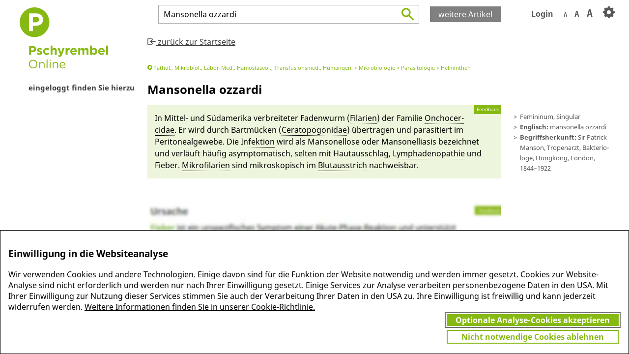

--- FILE ---
content_type: text/html;charset=UTF-8
request_url: https://www.pschyrembel.de/api/asset/K0DP8.html
body_size: 1071
content:
<article id='PSCHYSB_--27455800' class='notAuthorized' data-id='K0DP8' data-cleantitle='Mansonella ozzardi'><ul class='redfach breadcrumb'><li data-subpage='webpages/klassifikationen/pschy-fach#D0A4K'>Pathol., Mikrobiol., Labor-Med., Hämostaseol., Transfusionsmed., Humangen.</li><li data-subpage='webpages/klassifikationen/pschy-fach#D0A4S'>Mikrobiologie</li><li data-subpage='webpages/klassifikationen/pschy-fach#D0A55'>Parasitologie</li><li data-subpage='webpages/klassifikationen/pschy-fach#D0A57'>Helminthen</li></ul><div class='sections'><h1><span class='name_abbr'><span class='name'>Mansonella ozzardi</span></span><span class='genus'> f</span><span class='numerus'>, sg</span></h1><div class="lexinfo"><ul><li class="app">Femininum, Singular</li><li class="app"><b>Englisch: </b>mansonella ozzardi</li><li><b>Begriffsherkunft: </b>Sir Pa­trick Man­son, Tropen­arzt, Bakterio­loge, Hong­kong, London, 1844–1922</li></ul></div><div class='summary section' id='PSCHYSB_--27455808'>In Mit­tel- und Süda­merika ver­breite­ter Fa­den­wurm (<a href='/Filarien/K07SS'  class="tms_concept tms_link" data-term="Filarien" data-cid="K07SS" data-tid="CG1899247">Fi­lari­en</a>) der <a class="tms_concept tms_link" data-term="Familie [Taxonomie]" data-cid="H05QU" data-tid="HFL_--49052">Familie</a> <a href='/Filarien/K07SS'  class="tms_concept tms_link" data-term="Filarien" data-cid="K07SS" data-tid="CG1899247">On­cho­cer­cidae</a>. Er wird durch Bart­mü­cken (<a href='/Ceratopogonidae/K04NF'  class="tms_concept tms_link" data-term="Ceratopogonidae" data-cid="K04NF" data-tid="CG5955625">Ceratopogoni­dae</a>) ü­bertragen und parasitiert im Peritone­al­gewebe. Die <a href='/Infektion/K0ARN'  class="tms_concept tms_link" data-term="Infektion" data-cid="K0ARN" data-tid="CG5969755">In­fekti­on</a> wird als Man­so­nel­lo­se oder Man­so­nel­li­asis be­zeichnet und ver­läuft häu­fig asymptomatisch, selten mit Haut­aus­schlag, <a href='/Lymphadenopathie/K0DEL'  class="tms_concept tms_link" data-term="Lymphadenopathie" data-cid="K0DEL" data-tid="CG2195878">Lym­pha­deno­pathie</a> und Fie­ber. <a href='/Mikrofilarie/K0E81'  class="tms_concept tms_link" data-term="Mikrofilarie" data-cid="K0E81" data-tid="PSCHYSB_--2524816">Mikro­fi­lari­en</a> sind mikro­skopisch im <a href='/Blutausstrich/K03WB'  class="tms_concept tms_link" data-term="Blutausstrich" data-cid="K03WB" data-tid="CG1697426">Blut­aus­strich</a> nachweis­bar.</div><div class='articleTOC'></div></div>

--- FILE ---
content_type: image/svg+xml;charset=UTF-8
request_url: https://www.pschyrembel.de/css/svg/lupe_green.svg
body_size: 426
content:
<svg version="1.1" xmlns="http://www.w3.org/2000/svg" xmlns:xlink="http://www.w3.org/1999/xlink" x="0px" y="0px"
	 width="31px" height="32px" viewBox="0 0 31 32" enable-background="new 0 0 31 32" xml:space="preserve">
<path id="Ebene_1" fill="#87B914" d="M30.415,27.843l-9.521-9.519c1.385-1.905,2.212-4.24,2.212-6.77C23.106,5.183,17.923,0,11.553,0
	C5.183,0,0,5.183,0,11.554c0,6.37,5.183,11.552,11.553,11.552c2.4,0,4.63-0.736,6.479-1.994l9.558,9.557
	c0.39,0.39,0.901,0.584,1.413,0.584s1.023-0.195,1.413-0.585C31.195,29.888,31.195,28.624,30.415,27.843z M11.553,19.111
	c-4.167,0-7.557-3.39-7.557-7.557c0-4.168,3.39-7.559,7.557-7.559s7.558,3.391,7.558,7.559C19.11,15.721,15.72,19.111,11.553,19.111
	z"/>
</svg>


--- FILE ---
content_type: application/javascript
request_url: https://www.pschyrembel.de/js/ext.js
body_size: 1025
content:
  window.dataLayer = window.dataLayer || [];
  function gtag(){dataLayer.push(arguments); console.log("gtag", arguments)}

  gtag('consent', 'default', {
    'ad_storage': 'denied',
    'ad_user_data': 'denied',
    'ad_personalization': 'denied',
    'analytics_storage': 'denied'
  });

  window.analyticsControl = {
     onAccept: function() {
          Cookies.set("acceptCookies", "true", { expires: 365 });
          gtag('consent', 'update', {'analytics_storage': 'granted'});

          (function(h,o,t,j,a,r){
            h.hj=h.hj||function(){(h.hj.q=h.hj.q||[]).push(arguments)};
            h._hjSettings={hjid:2998719,hjsv:6};
            a=o.getElementsByTagName('head')[0];
            r=o.createElement('script');r.async=1;
            r.src=t+h._hjSettings.hjid+j+h._hjSettings.hjsv;
            a.appendChild(r);
          })(window,document,'https://static.hotjar.com/c/hotjar-','.js?sv=');

      },
      onRevoke: function() {
          Cookies.set("acceptCookies", "false", { expires: 365 });
          gtag('consent', 'update', {'analytics_storage': 'denied'});
      }
  }

if(window.location.hostname.indexOf("pschyrembel.de") != -1)
{
	if (navigator.doNotTrack === "1") {
	    console.debug("DNT detected. Don't ask for cookie preferences.")
	} else
  {
		//Google Tag Manager
		(function(w,d,s,l,i){w[l]=w[l]||[];w[l].push({'gtm.start':
			new Date().getTime(),event:'gtm.js'});var f=d.getElementsByTagName(s)[0],
			j=d.createElement(s),dl=l!='dataLayer'?'&l='+l:'';j.async=true;j.src=
			'https://www.googletagmanager.com/gtm.js?id='+i+dl;f.parentNode.insertBefore(j,f);
			})(window,document,'script','dataLayer','GTM-K4QRM4Z');
	}
}


var acceptCookies = Cookies.get("acceptCookies");
// console.warn("acceptCookies", acceptCookies);
if(acceptCookies === undefined && navigator.doNotTrack !== "1") {
  $("#cookie-banner").show();
  $("#cookie-banner .cookie-new").show();

  setTimeout(function(){
    $("#cookie-banner .cookie-new").hide();
    $("#cookie-banner .cookie-done").show();
     window.analyticsControl.onRevoke();

  }, 30000);
} else if(acceptCookies=== "true"){
  window.analyticsControl.onAccept();
}

$("#cookie-banner-accept").click(function() {
  window.analyticsControl.onAccept();
});

$("#cookie-banner-reject").click(function() {
  window.analyticsControl.onRevoke();
  location.reload();
});

$("#cookie-banner button").click(function() {
  $("#cookie-banner").hide();
});